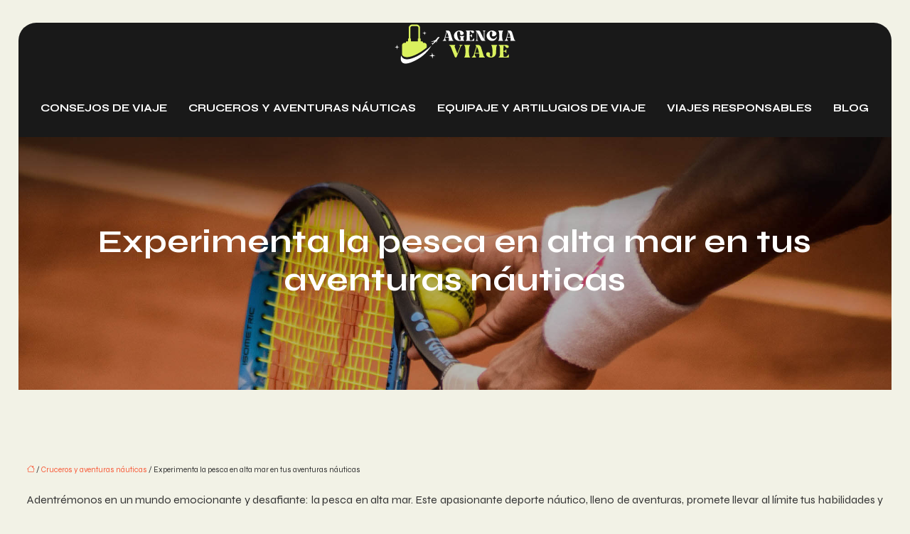

--- FILE ---
content_type: text/html; charset=UTF-8
request_url: https://www.agencia-viaje.es/experimenta-la-pesca-en-alta-mar-en-tus-aventuras-nauticas/
body_size: 10567
content:
<!DOCTYPE html>
<html lang="es">
<head>
<meta charset="UTF-8" />
<meta name="viewport" content="width=device-width">
<link rel="shortcut icon" href="/wp-content/uploads/2024/01/agencia-viaje-logo-02.svg" /><script type="application/ld+json">
{
  "@context": "https://schema.org",
  "@type": "Article",
  "mainEntityOfPage": {
    "@type": "WebPage",
    "@id": "https://www.agencia-viaje.es/experimenta-la-pesca-en-alta-mar-en-tus-aventuras-nauticas/"
  },
  "headline": "Guía de Pesca en Alta Mar: Prepárate para tu Aventura Náutica",
  "description": "Sumérgete en la aventura de la pesca en alta mar, aprende sobre equipamiento, licencias y seguridad, y explora variedad de embarcaciones disponibles.",
    "author": {
    "@type": "Person",
    "name": "netlinking_user",
    "url": "https://www.agencia-viaje.es/author/netlinking_user"
  },
  "publisher": {
    "@type": "Organization",
    "name": "agencia-viaje",
    "logo": {
      "@type": "ImageObject",
      "url": "https://www.agencia-viaje.es/wp-content/uploads/2024/01/agencia-viaje-logo-01.svg"
    }
  },
  "datePublished": "2024-01-02T00:00:00+00:00",
  "dateModified": "2024-01-02T00:00:00+00:00"
}
</script>
<meta name='robots' content='max-image-preview:large' />
	<style>img:is([sizes="auto" i], [sizes^="auto," i]) { contain-intrinsic-size: 3000px 1500px }</style>
	<title>Guía de Pesca en Alta Mar: Prepárate para tu Aventura Náutica</title><meta name="description" content="Sumérgete en la aventura de la pesca en alta mar, aprende sobre equipamiento, licencias y seguridad, y explora variedad de embarcaciones disponibles."><link rel='stylesheet' id='wp-block-library-css' href='https://www.agencia-viaje.es/wp-includes/css/dist/block-library/style.min.css?ver=c64c48b3a7c07642fd25c9a20d8b09f2' type='text/css' media='all' />
<style id='global-styles-inline-css' type='text/css'>
:root{--wp--preset--aspect-ratio--square: 1;--wp--preset--aspect-ratio--4-3: 4/3;--wp--preset--aspect-ratio--3-4: 3/4;--wp--preset--aspect-ratio--3-2: 3/2;--wp--preset--aspect-ratio--2-3: 2/3;--wp--preset--aspect-ratio--16-9: 16/9;--wp--preset--aspect-ratio--9-16: 9/16;--wp--preset--color--black: #000000;--wp--preset--color--cyan-bluish-gray: #abb8c3;--wp--preset--color--white: #ffffff;--wp--preset--color--pale-pink: #f78da7;--wp--preset--color--vivid-red: #cf2e2e;--wp--preset--color--luminous-vivid-orange: #ff6900;--wp--preset--color--luminous-vivid-amber: #fcb900;--wp--preset--color--light-green-cyan: #7bdcb5;--wp--preset--color--vivid-green-cyan: #00d084;--wp--preset--color--pale-cyan-blue: #8ed1fc;--wp--preset--color--vivid-cyan-blue: #0693e3;--wp--preset--color--vivid-purple: #9b51e0;--wp--preset--color--base: #f9f9f9;--wp--preset--color--base-2: #ffffff;--wp--preset--color--contrast: #111111;--wp--preset--color--contrast-2: #636363;--wp--preset--color--contrast-3: #A4A4A4;--wp--preset--color--accent: #cfcabe;--wp--preset--color--accent-2: #c2a990;--wp--preset--color--accent-3: #d8613c;--wp--preset--color--accent-4: #b1c5a4;--wp--preset--color--accent-5: #b5bdbc;--wp--preset--gradient--vivid-cyan-blue-to-vivid-purple: linear-gradient(135deg,rgba(6,147,227,1) 0%,rgb(155,81,224) 100%);--wp--preset--gradient--light-green-cyan-to-vivid-green-cyan: linear-gradient(135deg,rgb(122,220,180) 0%,rgb(0,208,130) 100%);--wp--preset--gradient--luminous-vivid-amber-to-luminous-vivid-orange: linear-gradient(135deg,rgba(252,185,0,1) 0%,rgba(255,105,0,1) 100%);--wp--preset--gradient--luminous-vivid-orange-to-vivid-red: linear-gradient(135deg,rgba(255,105,0,1) 0%,rgb(207,46,46) 100%);--wp--preset--gradient--very-light-gray-to-cyan-bluish-gray: linear-gradient(135deg,rgb(238,238,238) 0%,rgb(169,184,195) 100%);--wp--preset--gradient--cool-to-warm-spectrum: linear-gradient(135deg,rgb(74,234,220) 0%,rgb(151,120,209) 20%,rgb(207,42,186) 40%,rgb(238,44,130) 60%,rgb(251,105,98) 80%,rgb(254,248,76) 100%);--wp--preset--gradient--blush-light-purple: linear-gradient(135deg,rgb(255,206,236) 0%,rgb(152,150,240) 100%);--wp--preset--gradient--blush-bordeaux: linear-gradient(135deg,rgb(254,205,165) 0%,rgb(254,45,45) 50%,rgb(107,0,62) 100%);--wp--preset--gradient--luminous-dusk: linear-gradient(135deg,rgb(255,203,112) 0%,rgb(199,81,192) 50%,rgb(65,88,208) 100%);--wp--preset--gradient--pale-ocean: linear-gradient(135deg,rgb(255,245,203) 0%,rgb(182,227,212) 50%,rgb(51,167,181) 100%);--wp--preset--gradient--electric-grass: linear-gradient(135deg,rgb(202,248,128) 0%,rgb(113,206,126) 100%);--wp--preset--gradient--midnight: linear-gradient(135deg,rgb(2,3,129) 0%,rgb(40,116,252) 100%);--wp--preset--gradient--gradient-1: linear-gradient(to bottom, #cfcabe 0%, #F9F9F9 100%);--wp--preset--gradient--gradient-2: linear-gradient(to bottom, #C2A990 0%, #F9F9F9 100%);--wp--preset--gradient--gradient-3: linear-gradient(to bottom, #D8613C 0%, #F9F9F9 100%);--wp--preset--gradient--gradient-4: linear-gradient(to bottom, #B1C5A4 0%, #F9F9F9 100%);--wp--preset--gradient--gradient-5: linear-gradient(to bottom, #B5BDBC 0%, #F9F9F9 100%);--wp--preset--gradient--gradient-6: linear-gradient(to bottom, #A4A4A4 0%, #F9F9F9 100%);--wp--preset--gradient--gradient-7: linear-gradient(to bottom, #cfcabe 50%, #F9F9F9 50%);--wp--preset--gradient--gradient-8: linear-gradient(to bottom, #C2A990 50%, #F9F9F9 50%);--wp--preset--gradient--gradient-9: linear-gradient(to bottom, #D8613C 50%, #F9F9F9 50%);--wp--preset--gradient--gradient-10: linear-gradient(to bottom, #B1C5A4 50%, #F9F9F9 50%);--wp--preset--gradient--gradient-11: linear-gradient(to bottom, #B5BDBC 50%, #F9F9F9 50%);--wp--preset--gradient--gradient-12: linear-gradient(to bottom, #A4A4A4 50%, #F9F9F9 50%);--wp--preset--font-size--small: 13px;--wp--preset--font-size--medium: 20px;--wp--preset--font-size--large: 36px;--wp--preset--font-size--x-large: 42px;--wp--preset--spacing--20: min(1.5rem, 2vw);--wp--preset--spacing--30: min(2.5rem, 3vw);--wp--preset--spacing--40: min(4rem, 5vw);--wp--preset--spacing--50: min(6.5rem, 8vw);--wp--preset--spacing--60: min(10.5rem, 13vw);--wp--preset--spacing--70: 3.38rem;--wp--preset--spacing--80: 5.06rem;--wp--preset--spacing--10: 1rem;--wp--preset--shadow--natural: 6px 6px 9px rgba(0, 0, 0, 0.2);--wp--preset--shadow--deep: 12px 12px 50px rgba(0, 0, 0, 0.4);--wp--preset--shadow--sharp: 6px 6px 0px rgba(0, 0, 0, 0.2);--wp--preset--shadow--outlined: 6px 6px 0px -3px rgba(255, 255, 255, 1), 6px 6px rgba(0, 0, 0, 1);--wp--preset--shadow--crisp: 6px 6px 0px rgba(0, 0, 0, 1);}:root { --wp--style--global--content-size: 1320px;--wp--style--global--wide-size: 1920px; }:where(body) { margin: 0; }.wp-site-blocks { padding-top: var(--wp--style--root--padding-top); padding-bottom: var(--wp--style--root--padding-bottom); }.has-global-padding { padding-right: var(--wp--style--root--padding-right); padding-left: var(--wp--style--root--padding-left); }.has-global-padding > .alignfull { margin-right: calc(var(--wp--style--root--padding-right) * -1); margin-left: calc(var(--wp--style--root--padding-left) * -1); }.has-global-padding :where(:not(.alignfull.is-layout-flow) > .has-global-padding:not(.wp-block-block, .alignfull)) { padding-right: 0; padding-left: 0; }.has-global-padding :where(:not(.alignfull.is-layout-flow) > .has-global-padding:not(.wp-block-block, .alignfull)) > .alignfull { margin-left: 0; margin-right: 0; }.wp-site-blocks > .alignleft { float: left; margin-right: 2em; }.wp-site-blocks > .alignright { float: right; margin-left: 2em; }.wp-site-blocks > .aligncenter { justify-content: center; margin-left: auto; margin-right: auto; }:where(.wp-site-blocks) > * { margin-block-start: 1.2rem; margin-block-end: 0; }:where(.wp-site-blocks) > :first-child { margin-block-start: 0; }:where(.wp-site-blocks) > :last-child { margin-block-end: 0; }:root { --wp--style--block-gap: 1.2rem; }:root :where(.is-layout-flow) > :first-child{margin-block-start: 0;}:root :where(.is-layout-flow) > :last-child{margin-block-end: 0;}:root :where(.is-layout-flow) > *{margin-block-start: 1.2rem;margin-block-end: 0;}:root :where(.is-layout-constrained) > :first-child{margin-block-start: 0;}:root :where(.is-layout-constrained) > :last-child{margin-block-end: 0;}:root :where(.is-layout-constrained) > *{margin-block-start: 1.2rem;margin-block-end: 0;}:root :where(.is-layout-flex){gap: 1.2rem;}:root :where(.is-layout-grid){gap: 1.2rem;}.is-layout-flow > .alignleft{float: left;margin-inline-start: 0;margin-inline-end: 2em;}.is-layout-flow > .alignright{float: right;margin-inline-start: 2em;margin-inline-end: 0;}.is-layout-flow > .aligncenter{margin-left: auto !important;margin-right: auto !important;}.is-layout-constrained > .alignleft{float: left;margin-inline-start: 0;margin-inline-end: 2em;}.is-layout-constrained > .alignright{float: right;margin-inline-start: 2em;margin-inline-end: 0;}.is-layout-constrained > .aligncenter{margin-left: auto !important;margin-right: auto !important;}.is-layout-constrained > :where(:not(.alignleft):not(.alignright):not(.alignfull)){max-width: var(--wp--style--global--content-size);margin-left: auto !important;margin-right: auto !important;}.is-layout-constrained > .alignwide{max-width: var(--wp--style--global--wide-size);}body .is-layout-flex{display: flex;}.is-layout-flex{flex-wrap: wrap;align-items: center;}.is-layout-flex > :is(*, div){margin: 0;}body .is-layout-grid{display: grid;}.is-layout-grid > :is(*, div){margin: 0;}body{--wp--style--root--padding-top: 0px;--wp--style--root--padding-right: var(--wp--preset--spacing--50);--wp--style--root--padding-bottom: 0px;--wp--style--root--padding-left: var(--wp--preset--spacing--50);}a:where(:not(.wp-element-button)){text-decoration: underline;}:root :where(a:where(:not(.wp-element-button)):hover){text-decoration: none;}:root :where(.wp-element-button, .wp-block-button__link){background-color: var(--wp--preset--color--contrast);border-radius: .33rem;border-color: var(--wp--preset--color--contrast);border-width: 0;color: var(--wp--preset--color--base);font-family: inherit;font-size: var(--wp--preset--font-size--small);font-style: normal;font-weight: 500;line-height: inherit;padding-top: 0.6rem;padding-right: 1rem;padding-bottom: 0.6rem;padding-left: 1rem;text-decoration: none;}:root :where(.wp-element-button:hover, .wp-block-button__link:hover){background-color: var(--wp--preset--color--contrast-2);border-color: var(--wp--preset--color--contrast-2);color: var(--wp--preset--color--base);}:root :where(.wp-element-button:focus, .wp-block-button__link:focus){background-color: var(--wp--preset--color--contrast-2);border-color: var(--wp--preset--color--contrast-2);color: var(--wp--preset--color--base);outline-color: var(--wp--preset--color--contrast);outline-offset: 2px;outline-style: dotted;outline-width: 1px;}:root :where(.wp-element-button:active, .wp-block-button__link:active){background-color: var(--wp--preset--color--contrast);color: var(--wp--preset--color--base);}:root :where(.wp-element-caption, .wp-block-audio figcaption, .wp-block-embed figcaption, .wp-block-gallery figcaption, .wp-block-image figcaption, .wp-block-table figcaption, .wp-block-video figcaption){color: var(--wp--preset--color--contrast-2);font-family: var(--wp--preset--font-family--body);font-size: 0.8rem;}.has-black-color{color: var(--wp--preset--color--black) !important;}.has-cyan-bluish-gray-color{color: var(--wp--preset--color--cyan-bluish-gray) !important;}.has-white-color{color: var(--wp--preset--color--white) !important;}.has-pale-pink-color{color: var(--wp--preset--color--pale-pink) !important;}.has-vivid-red-color{color: var(--wp--preset--color--vivid-red) !important;}.has-luminous-vivid-orange-color{color: var(--wp--preset--color--luminous-vivid-orange) !important;}.has-luminous-vivid-amber-color{color: var(--wp--preset--color--luminous-vivid-amber) !important;}.has-light-green-cyan-color{color: var(--wp--preset--color--light-green-cyan) !important;}.has-vivid-green-cyan-color{color: var(--wp--preset--color--vivid-green-cyan) !important;}.has-pale-cyan-blue-color{color: var(--wp--preset--color--pale-cyan-blue) !important;}.has-vivid-cyan-blue-color{color: var(--wp--preset--color--vivid-cyan-blue) !important;}.has-vivid-purple-color{color: var(--wp--preset--color--vivid-purple) !important;}.has-base-color{color: var(--wp--preset--color--base) !important;}.has-base-2-color{color: var(--wp--preset--color--base-2) !important;}.has-contrast-color{color: var(--wp--preset--color--contrast) !important;}.has-contrast-2-color{color: var(--wp--preset--color--contrast-2) !important;}.has-contrast-3-color{color: var(--wp--preset--color--contrast-3) !important;}.has-accent-color{color: var(--wp--preset--color--accent) !important;}.has-accent-2-color{color: var(--wp--preset--color--accent-2) !important;}.has-accent-3-color{color: var(--wp--preset--color--accent-3) !important;}.has-accent-4-color{color: var(--wp--preset--color--accent-4) !important;}.has-accent-5-color{color: var(--wp--preset--color--accent-5) !important;}.has-black-background-color{background-color: var(--wp--preset--color--black) !important;}.has-cyan-bluish-gray-background-color{background-color: var(--wp--preset--color--cyan-bluish-gray) !important;}.has-white-background-color{background-color: var(--wp--preset--color--white) !important;}.has-pale-pink-background-color{background-color: var(--wp--preset--color--pale-pink) !important;}.has-vivid-red-background-color{background-color: var(--wp--preset--color--vivid-red) !important;}.has-luminous-vivid-orange-background-color{background-color: var(--wp--preset--color--luminous-vivid-orange) !important;}.has-luminous-vivid-amber-background-color{background-color: var(--wp--preset--color--luminous-vivid-amber) !important;}.has-light-green-cyan-background-color{background-color: var(--wp--preset--color--light-green-cyan) !important;}.has-vivid-green-cyan-background-color{background-color: var(--wp--preset--color--vivid-green-cyan) !important;}.has-pale-cyan-blue-background-color{background-color: var(--wp--preset--color--pale-cyan-blue) !important;}.has-vivid-cyan-blue-background-color{background-color: var(--wp--preset--color--vivid-cyan-blue) !important;}.has-vivid-purple-background-color{background-color: var(--wp--preset--color--vivid-purple) !important;}.has-base-background-color{background-color: var(--wp--preset--color--base) !important;}.has-base-2-background-color{background-color: var(--wp--preset--color--base-2) !important;}.has-contrast-background-color{background-color: var(--wp--preset--color--contrast) !important;}.has-contrast-2-background-color{background-color: var(--wp--preset--color--contrast-2) !important;}.has-contrast-3-background-color{background-color: var(--wp--preset--color--contrast-3) !important;}.has-accent-background-color{background-color: var(--wp--preset--color--accent) !important;}.has-accent-2-background-color{background-color: var(--wp--preset--color--accent-2) !important;}.has-accent-3-background-color{background-color: var(--wp--preset--color--accent-3) !important;}.has-accent-4-background-color{background-color: var(--wp--preset--color--accent-4) !important;}.has-accent-5-background-color{background-color: var(--wp--preset--color--accent-5) !important;}.has-black-border-color{border-color: var(--wp--preset--color--black) !important;}.has-cyan-bluish-gray-border-color{border-color: var(--wp--preset--color--cyan-bluish-gray) !important;}.has-white-border-color{border-color: var(--wp--preset--color--white) !important;}.has-pale-pink-border-color{border-color: var(--wp--preset--color--pale-pink) !important;}.has-vivid-red-border-color{border-color: var(--wp--preset--color--vivid-red) !important;}.has-luminous-vivid-orange-border-color{border-color: var(--wp--preset--color--luminous-vivid-orange) !important;}.has-luminous-vivid-amber-border-color{border-color: var(--wp--preset--color--luminous-vivid-amber) !important;}.has-light-green-cyan-border-color{border-color: var(--wp--preset--color--light-green-cyan) !important;}.has-vivid-green-cyan-border-color{border-color: var(--wp--preset--color--vivid-green-cyan) !important;}.has-pale-cyan-blue-border-color{border-color: var(--wp--preset--color--pale-cyan-blue) !important;}.has-vivid-cyan-blue-border-color{border-color: var(--wp--preset--color--vivid-cyan-blue) !important;}.has-vivid-purple-border-color{border-color: var(--wp--preset--color--vivid-purple) !important;}.has-base-border-color{border-color: var(--wp--preset--color--base) !important;}.has-base-2-border-color{border-color: var(--wp--preset--color--base-2) !important;}.has-contrast-border-color{border-color: var(--wp--preset--color--contrast) !important;}.has-contrast-2-border-color{border-color: var(--wp--preset--color--contrast-2) !important;}.has-contrast-3-border-color{border-color: var(--wp--preset--color--contrast-3) !important;}.has-accent-border-color{border-color: var(--wp--preset--color--accent) !important;}.has-accent-2-border-color{border-color: var(--wp--preset--color--accent-2) !important;}.has-accent-3-border-color{border-color: var(--wp--preset--color--accent-3) !important;}.has-accent-4-border-color{border-color: var(--wp--preset--color--accent-4) !important;}.has-accent-5-border-color{border-color: var(--wp--preset--color--accent-5) !important;}.has-vivid-cyan-blue-to-vivid-purple-gradient-background{background: var(--wp--preset--gradient--vivid-cyan-blue-to-vivid-purple) !important;}.has-light-green-cyan-to-vivid-green-cyan-gradient-background{background: var(--wp--preset--gradient--light-green-cyan-to-vivid-green-cyan) !important;}.has-luminous-vivid-amber-to-luminous-vivid-orange-gradient-background{background: var(--wp--preset--gradient--luminous-vivid-amber-to-luminous-vivid-orange) !important;}.has-luminous-vivid-orange-to-vivid-red-gradient-background{background: var(--wp--preset--gradient--luminous-vivid-orange-to-vivid-red) !important;}.has-very-light-gray-to-cyan-bluish-gray-gradient-background{background: var(--wp--preset--gradient--very-light-gray-to-cyan-bluish-gray) !important;}.has-cool-to-warm-spectrum-gradient-background{background: var(--wp--preset--gradient--cool-to-warm-spectrum) !important;}.has-blush-light-purple-gradient-background{background: var(--wp--preset--gradient--blush-light-purple) !important;}.has-blush-bordeaux-gradient-background{background: var(--wp--preset--gradient--blush-bordeaux) !important;}.has-luminous-dusk-gradient-background{background: var(--wp--preset--gradient--luminous-dusk) !important;}.has-pale-ocean-gradient-background{background: var(--wp--preset--gradient--pale-ocean) !important;}.has-electric-grass-gradient-background{background: var(--wp--preset--gradient--electric-grass) !important;}.has-midnight-gradient-background{background: var(--wp--preset--gradient--midnight) !important;}.has-gradient-1-gradient-background{background: var(--wp--preset--gradient--gradient-1) !important;}.has-gradient-2-gradient-background{background: var(--wp--preset--gradient--gradient-2) !important;}.has-gradient-3-gradient-background{background: var(--wp--preset--gradient--gradient-3) !important;}.has-gradient-4-gradient-background{background: var(--wp--preset--gradient--gradient-4) !important;}.has-gradient-5-gradient-background{background: var(--wp--preset--gradient--gradient-5) !important;}.has-gradient-6-gradient-background{background: var(--wp--preset--gradient--gradient-6) !important;}.has-gradient-7-gradient-background{background: var(--wp--preset--gradient--gradient-7) !important;}.has-gradient-8-gradient-background{background: var(--wp--preset--gradient--gradient-8) !important;}.has-gradient-9-gradient-background{background: var(--wp--preset--gradient--gradient-9) !important;}.has-gradient-10-gradient-background{background: var(--wp--preset--gradient--gradient-10) !important;}.has-gradient-11-gradient-background{background: var(--wp--preset--gradient--gradient-11) !important;}.has-gradient-12-gradient-background{background: var(--wp--preset--gradient--gradient-12) !important;}.has-small-font-size{font-size: var(--wp--preset--font-size--small) !important;}.has-medium-font-size{font-size: var(--wp--preset--font-size--medium) !important;}.has-large-font-size{font-size: var(--wp--preset--font-size--large) !important;}.has-x-large-font-size{font-size: var(--wp--preset--font-size--x-large) !important;}
:root :where(.wp-block-pullquote){border-radius: var(--wp--preset--spacing--20);font-family: var(--wp--preset--font-family--heading);font-size: var(--wp--preset--font-size--x-large);font-style: italic;font-weight: 400;letter-spacing: 0em;line-height: 1.5;padding-top: var(--wp--preset--spacing--40);padding-bottom: var(--wp--preset--spacing--40);}
:root :where(.wp-block-pullquote cite){font-family: var(--wp--preset--font-family--body);font-size: var(--wp--preset--font-size--medium);font-style: normal;}
:root :where(.wp-block-avatar img){border-radius: 90px;}
:root :where(.wp-block-buttons-is-layout-flow) > :first-child{margin-block-start: 0;}:root :where(.wp-block-buttons-is-layout-flow) > :last-child{margin-block-end: 0;}:root :where(.wp-block-buttons-is-layout-flow) > *{margin-block-start: 0.7rem;margin-block-end: 0;}:root :where(.wp-block-buttons-is-layout-constrained) > :first-child{margin-block-start: 0;}:root :where(.wp-block-buttons-is-layout-constrained) > :last-child{margin-block-end: 0;}:root :where(.wp-block-buttons-is-layout-constrained) > *{margin-block-start: 0.7rem;margin-block-end: 0;}:root :where(.wp-block-buttons-is-layout-flex){gap: 0.7rem;}:root :where(.wp-block-buttons-is-layout-grid){gap: 0.7rem;}
:root :where(.wp-block-calendar table, .wp-block-calendar th){color: var(--wp--preset--color--contrast);}:root :where(.wp-block-calendar.wp-block-calendar table:where(:not(.has-text-color)) th){background-color:var(--wp--preset--color--contrast-2);color:var(--wp--preset--color--base);border-color:var(--wp--preset--color--contrast-2)}:root :where(.wp-block-calendar table:where(:not(.has-text-color)) td){border-color:var(--wp--preset--color--contrast-2)}
:root :where(.wp-block-categories){padding-right: 0px;padding-left: 0px;}:root :where(.wp-block-categories){list-style-type:none;}:root :where(.wp-block-categories li){margin-bottom: 0.5rem;}
:root :where(.wp-block-code){background-color: var(--wp--preset--color--base-2);border-radius: var(--wp--preset--spacing--20);border-color: var(--wp--preset--color--contrast);color: var(--wp--preset--color--contrast-2);font-size: var(--wp--preset--font-size--medium);font-style: normal;font-weight: 400;line-height: 1.6;padding-top: calc(var(--wp--preset--spacing--30) + 0.75rem);padding-right: calc(var(--wp--preset--spacing--30) + 0.75rem);padding-bottom: calc(var(--wp--preset--spacing--30) + 0.75rem);padding-left: calc(var(--wp--preset--spacing--30) + 0.75rem);}
:root :where(.wp-block-comment-author-name){color: var(--wp--preset--color--contrast);font-size: var(--wp--preset--font-size--small);font-style: normal;font-weight: 600;}
:root :where(.wp-block-comment-author-name a:where(:not(.wp-element-button))){text-decoration: none;}
:root :where(.wp-block-comment-author-name a:where(:not(.wp-element-button)):hover){text-decoration: none;}
:root :where(.wp-block-comment-content){font-size: var(--wp--preset--font-size--small);margin-top: var(--wp--preset--spacing--20);margin-bottom: var(--wp--preset--spacing--20);}
:root :where(.wp-block-comment-date){color: var(--wp--preset--color--contrast-2);font-size: var(--wp--preset--font-size--small);margin-top: 0px;margin-bottom: 0px;}
:root :where(.wp-block-comment-date a:where(:not(.wp-element-button))){color: var(--wp--preset--color--contrast-2);text-decoration: none;}
:root :where(.wp-block-comment-date a:where(:not(.wp-element-button)):hover){text-decoration: none;}
:root :where(.wp-block-comment-edit-link){font-size: var(--wp--preset--font-size--small);}
:root :where(.wp-block-comment-edit-link a:where(:not(.wp-element-button))){color: var(--wp--preset--color--contrast-2);text-decoration: none;}
:root :where(.wp-block-comment-edit-link a:where(:not(.wp-element-button)):hover){text-decoration: none;}
:root :where(.wp-block-comment-reply-link){font-size: var(--wp--preset--font-size--small);}
:root :where(.wp-block-comment-reply-link a:where(:not(.wp-element-button))){color: var(--wp--preset--color--contrast-2);text-decoration: none;}
:root :where(.wp-block-comment-reply-link a:where(:not(.wp-element-button)):hover){text-decoration: none;}
:root :where(.wp-block-post-comments-form textarea, .wp-block-post-comments-form input){border-radius:.33rem}
:root :where(.wp-block-comments-pagination){font-size: var(--wp--preset--font-size--small);}
:root :where(.wp-block-comments-pagination-next){font-size: var(--wp--preset--font-size--small);}
:root :where(.wp-block-comments-pagination-numbers){font-size: var(--wp--preset--font-size--small);}
:root :where(.wp-block-comments-pagination-previous){font-size: var(--wp--preset--font-size--small);}
:root :where(.wp-block-footnotes){font-size: var(--wp--preset--font-size--small);}
:root :where(.wp-block-gallery){margin-bottom: var(--wp--preset--spacing--50);}
:root :where(.wp-block-list){padding-left: var(--wp--preset--spacing--10);}
:root :where(.wp-block-loginout input){border-radius:.33rem;padding:calc(0.667em + 2px);border:1px solid #949494;}
:root :where(.wp-block-navigation){font-weight: 500;}
:root :where(.wp-block-navigation a:where(:not(.wp-element-button))){text-decoration: none;}
:root :where(.wp-block-navigation a:where(:not(.wp-element-button)):hover){text-decoration: none;}
:root :where(.wp-block-post-author){font-size: var(--wp--preset--font-size--small);}
:root :where(.wp-block-post-author-name){font-size: var(--wp--preset--font-size--small);}
:root :where(.wp-block-post-author-name a:where(:not(.wp-element-button))){text-decoration: none;}
:root :where(.wp-block-post-author-name a:where(:not(.wp-element-button)):hover){text-decoration: none;}
:root :where(.wp-block-post-date){color: var(--wp--preset--color--contrast-2);font-size: var(--wp--preset--font-size--small);}
:root :where(.wp-block-post-date a:where(:not(.wp-element-button))){color: var(--wp--preset--color--contrast-2);text-decoration: none;}
:root :where(.wp-block-post-date a:where(:not(.wp-element-button)):hover){text-decoration: none;}
:root :where(.wp-block-post-excerpt){line-height: 1.6;}
:root :where(.wp-block-post-featured-image img, .wp-block-post-featured-image .block-editor-media-placeholder, .wp-block-post-featured-image .wp-block-post-featured-image__overlay){border-radius: var(--wp--preset--spacing--20);}
:root :where(.wp-block-post-terms){font-size: var(--wp--preset--font-size--small);}:root :where(.wp-block-post-terms .wp-block-post-terms__prefix){color: var(--wp--preset--color--contrast-2);}
:root :where(.wp-block-post-terms a:where(:not(.wp-element-button))){text-decoration: none;}
:root :where(.wp-block-post-terms a:where(:not(.wp-element-button)):hover){text-decoration: none;}
:root :where(.wp-block-post-title a:where(:not(.wp-element-button))){text-decoration: none;}
:root :where(.wp-block-post-title a:where(:not(.wp-element-button)):hover){text-decoration: none;}
:root :where(.wp-block-query-title span){font-style: italic;}
:root :where(.wp-block-query-no-results){padding-top: var(--wp--preset--spacing--30);}
:root :where(.wp-block-quote){background-color: var(--wp--preset--color--base-2);border-radius: var(--wp--preset--spacing--20);font-family: var(--wp--preset--font-family--heading);font-size: var(--wp--preset--font-size--large);font-style: italic;line-height: 1.3;padding-top: calc(var(--wp--preset--spacing--30) + 0.75rem);padding-right: calc(var(--wp--preset--spacing--30) + 0.75rem);padding-bottom: calc(var(--wp--preset--spacing--30) + 0.75rem);padding-left: calc(var(--wp--preset--spacing--30) + 0.75rem);}:root :where(.wp-block-quote :where(p)){margin-block-start:0;margin-block-end:calc(var(--wp--preset--spacing--10) + 0.5rem);}:root :where(.wp-block-quote :where(:last-child)){margin-block-end:0;}:root :where(.wp-block-quote.has-text-align-right.is-style-plain, .rtl .is-style-plain.wp-block-quote:not(.has-text-align-center):not(.has-text-align-left)){border-width: 0 2px 0 0;padding-left:calc(var(--wp--preset--spacing--20) + 0.5rem);padding-right:calc(var(--wp--preset--spacing--20) + 0.5rem);}:root :where(.wp-block-quote.has-text-align-left.is-style-plain, body:not(.rtl) .is-style-plain.wp-block-quote:not(.has-text-align-center):not(.has-text-align-right)){border-width: 0 0 0 2px;padding-left:calc(var(--wp--preset--spacing--20) + 0.5rem);padding-right:calc(var(--wp--preset--spacing--20) + 0.5rem)}
:root :where(.wp-block-quote cite){font-family: var(--wp--preset--font-family--body);font-size: var(--wp--preset--font-size--small);font-style: normal;}
:root :where(.wp-block-search .wp-block-search__label, .wp-block-search .wp-block-search__input, .wp-block-search .wp-block-search__button){font-size: var(--wp--preset--font-size--small);}:root :where(.wp-block-search .wp-block-search__input){border-radius:.33rem}
:root :where(.wp-block-search .wp-element-button,.wp-block-search  .wp-block-button__link){border-radius: .33rem;}
:root :where(.wp-block-separator){border-color: currentColor;border-width: 0 0 1px 0;border-style: solid;color: var(--wp--preset--color--contrast);}:root :where(.wp-block-separator){}:root :where(.wp-block-separator:not(.is-style-wide):not(.is-style-dots):not(.alignwide):not(.alignfull)){width: var(--wp--preset--spacing--60)}
:root :where(.wp-block-site-tagline){color: var(--wp--preset--color--contrast-2);font-size: var(--wp--preset--font-size--small);}
:root :where(.wp-block-site-title){font-family: var(--wp--preset--font-family--body);font-size: 1.2rem;font-style: normal;font-weight: 600;}
:root :where(.wp-block-site-title a:where(:not(.wp-element-button))){text-decoration: none;}
:root :where(.wp-block-site-title a:where(:not(.wp-element-button)):hover){text-decoration: none;}
</style>
<link rel='stylesheet' id='default-css' href='https://www.agencia-viaje.es/wp-content/themes/factory-templates-4/style.css?ver=c64c48b3a7c07642fd25c9a20d8b09f2' type='text/css' media='all' />
<link rel='stylesheet' id='bootstrap5-css' href='https://www.agencia-viaje.es/wp-content/themes/factory-templates-4/css/bootstrap.min.css?ver=c64c48b3a7c07642fd25c9a20d8b09f2' type='text/css' media='all' />
<link rel='stylesheet' id='bootstrap-icon-css' href='https://www.agencia-viaje.es/wp-content/themes/factory-templates-4/css/bootstrap-icons.css?ver=c64c48b3a7c07642fd25c9a20d8b09f2' type='text/css' media='all' />
<link rel='stylesheet' id='global-css' href='https://www.agencia-viaje.es/wp-content/themes/factory-templates-4/css/global.css?ver=c64c48b3a7c07642fd25c9a20d8b09f2' type='text/css' media='all' />
<link rel='stylesheet' id='custom-post-css' href='https://www.agencia-viaje.es/wp-content/themes/factory-templates-4/css/custom-post.css?ver=c64c48b3a7c07642fd25c9a20d8b09f2' type='text/css' media='all' />
<script type="text/javascript" src="https://code.jquery.com/jquery-3.2.1.min.js?ver=c64c48b3a7c07642fd25c9a20d8b09f2" id="jquery3.2.1-js"></script>
<script type="text/javascript" src="https://www.agencia-viaje.es/wp-content/themes/factory-templates-4/js/fn.js?ver=c64c48b3a7c07642fd25c9a20d8b09f2" id="default_script-js"></script>
<link rel="https://api.w.org/" href="https://www.agencia-viaje.es/wp-json/" /><link rel="alternate" title="JSON" type="application/json" href="https://www.agencia-viaje.es/wp-json/wp/v2/posts/174" /><link rel="EditURI" type="application/rsd+xml" title="RSD" href="https://www.agencia-viaje.es/xmlrpc.php?rsd" />
<link rel="canonical" href="https://www.agencia-viaje.es/experimenta-la-pesca-en-alta-mar-en-tus-aventuras-nauticas/" />
<link rel='shortlink' href='https://www.agencia-viaje.es/?p=174' />
<link rel="alternate" title="oEmbed (JSON)" type="application/json+oembed" href="https://www.agencia-viaje.es/wp-json/oembed/1.0/embed?url=https%3A%2F%2Fwww.agencia-viaje.es%2Fexperimenta-la-pesca-en-alta-mar-en-tus-aventuras-nauticas%2F" />
<link rel="alternate" title="oEmbed (XML)" type="text/xml+oembed" href="https://www.agencia-viaje.es/wp-json/oembed/1.0/embed?url=https%3A%2F%2Fwww.agencia-viaje.es%2Fexperimenta-la-pesca-en-alta-mar-en-tus-aventuras-nauticas%2F&#038;format=xml" />
 
<meta name="google-site-verification" content="d3IknG23zgpR4M33olbkhrqqZ8lZTYFq4XH5lM_hzC4" />
<meta name="google-site-verification" content="lL9CVULjSoN7-QHnJ2scLDv5dBfPxEoLsX0ISZNfLVI" />
<link href="https://fonts.googleapis.com/css2?family=Syne:wght@400..800&display=swap" rel="stylesheet"> 
<style type="text/css">
.default_color_background,.menu-bars{background-color : #daf15e }.default_color_text,a,h1 span,h2 span,h3 span,h4 span,h5 span,h6 span{color :#daf15e }.navigation li a,.navigation li.disabled,.navigation li.active a,.owl-dots .owl-dot.active span,.owl-dots .owl-dot:hover span{background-color: #daf15e;}
.block-spc{border-color:#daf15e}
.page-content a{color : #f85c3b }.page-content a:hover{color : #e79381ed }.home .body-content a{color : #f85c3b }.home .body-content a:hover{color : #e79381ed }nav .bi-list{color:#191919}nav .navbar-toggler{background-color:#daf15e}body:not(.home) .main-navigation{background-color:#191919}.main-navigation {padding:0px;}.main-navigation.scrolled{padding:0px;}.main-navigation nav li{padding:20px 15px;}.main-navigation.scrolled{background-color:#f85c3b;}.main-navigation .logo-main{height: Auto;}.main-navigation  .logo-sticky{height: Auto;}@media(min-width:990px){nav li a{padding:0px!important}}.main-navigation .sub-menu{background-color: #f85c3b;}nav li a{font-size:15px;}nav li a{line-height:25px;}nav li a{color:#fff!important;}nav li:hover > a,.current-menu-item > a{color:#daf15e!important;}.main-navigation .sub-menu{padding:0px}.main-navigation ul ul li{padding:10px}.archive h1{color:#fff!important;}.archive h1{text-align:center!important;} .archive h1{font-size:45px}  .archive h2{font-size:25px} .archive h2 a{color:#191919!important;}.archive .readmore{background-color:#daf15e;}.archive .readmore{color:#191919;}.archive .readmore:hover{background-color:#f85c3b;}.archive .readmore:hover{color:#fff;}.archive .readmore{padding:8px 20px;}.archive .readmore{border-width: 0px}.single h1{color:#fff!important;}.single .the-post h2{color:#191919!important;}.single .the-post h3{color:#191919!important;}.single .the-post h4{color:#191919!important;}.single .the-post h5{color:#191919!important;}.single .the-post h6{color:#191919!important;} .single .post-content a{color:#f85c3b} .single .post-content a:hover{color:#e79381ed}.single h1{text-align:center!important;}.single h1{font-size: 45px}.single h2{font-size: 25px}.single h3{font-size: 21px}.single h4{font-size: 18px}.single h5{font-size: 16px}.single h6{font-size: 15px}footer{background-position:top }  footer a{color: #f85c3b}#back_to_top{background-color:#f85c3b;}#back_to_top i, #back_to_top svg{color:#fff;} footer{padding:80px 0 0} #back_to_top {padding:3px 5px 6px;}</style>
<style>:root {
    --color-primary: #daf15e;
    --color-primary-light: #ffff7a;
    --color-primary-dark: #98a841;
    --color-primary-hover: #c4d854;
    --color-primary-muted: #ffff96;
            --color-background: #f2f2e6;
    --color-text: #000000;
} </style>
<style id="custom-st" type="text/css">
body{font-family:Syne,sans-serif;font-size:16px;font-weight:400;line-height:26px;color:#353535;width:96%;margin:2em auto;}h1,h2,h3,h4,h,h6,.like-title,nav li a{font-weight:700;}nav li a{text-transform:uppercase;}.icon{transition:.4s;}#logo{display:block;padding-bottom:20px;}.b2-col:not(:hover) .icon{filter:brightness(0) invert(0);}.owl-item{color:#fff!important;}.accordiontext-content{font-size:30px;line-height:38px;color:#fff;}.accordiontext-title{font-size:19px;padding:20px 0;color:#fff;}.owl-dots .owl-dot.active span,.owl-dots .owl-dot:hover span{background-color:#daf15e!important;}.main-navigation .menu-item-has-children:after{top:15px!important;color:#fff;}.main-navigation.scrolled .navbar{padding:0px!important;}.main-navigation.scrolled nav li{padding:0px 15px 20px;}.main-navigation.scrolled .menu-item-has-children::after {top:-2px !important;}footer{color:#fff;border-radius:0 0 25px 25px;position:relative;z-index:1;}footer::before{content:'';position:absolute;top:-103px;background-image:url(/wp-content/uploads/2023/08/bottom_black_image_01.png);width:100%;height:105px;}body:not(.home) footer{margin-top:150px;}footer .copyright{padding:20px 0;border-top:1px solid #ffffff1c;margin-top:60px;font-size:14px;}footer .footer-widget{line-height:35px;padding-bottom:20px;font-size:20px!important;font-weight:600;border-bottom:none!important;}footer ul li:before{content:' ';display:inline-block;border-radius:50%;width:3px;height:3px;top:.8em;background-color:#f85c3b;margin-right:10px;}footer ul{list-style:none;padding-left:0px!important;}footer ul li{padding:0 0 .5em 15px;position:relative;}.widget_sidebar .sidebar-widget{color:#222;line-height:30px;padding-bottom:10px;}.widget_sidebar{margin-bottom:40px;}.to-top{z-index:1!important;box-shadow:none!important;}body:not(.home) .main-navigation:not(.scrolled) {border-radius:25px 25px 0 0;}@media (max-width:996px){.main-navigation{background-color:#191919!important;}.main-navigation:not(.scrolled) {border-radius:25px 25px 0 0;}.main-navigation nav li{padding:0px;}h1{font-size:35px!important;}.home h2{font-size:26px!important;}.accordiontext-content{font-size:16px!important;}.b1{min-height:100%!important;border-top-left-radius:0px!important;border-top-right-radius:0px!important;}footer .col-md-12{padding:0 30px!important;}#logo img{width:70%!important;height:70%!important;}}</style>
</head> 

<body class="wp-singular post-template-default single single-post postid-174 single-format-standard wp-theme-factory-templates-4 catid-3" style="background-color: #f2f2e6;">

<div class="main-navigation   container-fluid is_sticky none-mobile">

  

<div class="logo-center">
<a id="logo" href="https://www.agencia-viaje.es">
<img class="logo-main" src="/wp-content/uploads/2024/01/agencia-viaje-logo-01.svg"  width="auto"   height="Auto"   alt="logo">
<img class="logo-sticky" src="/wp-content/uploads/2024/01/agencia-viaje-logo-01.svg" width="auto" height="Auto" alt="logo"></a>
</div>
<nav class="navbar navbar-expand-lg container-xxl">
<button class="navbar-toggler" type="button" data-bs-toggle="collapse" data-bs-target="#navbarSupportedContent" aria-controls="navbarSupportedContent" aria-expanded="false" aria-label="Toggle navigation">
      <span class="navbar-toggler-icon"><i class="bi bi-list"></i></span>
</button>
<div class="collapse navbar-collapse" id="navbarSupportedContent">
<ul id="main-menu" class="classic-menu navbar-nav mx-auto mb-2 mb-lg-0"><li id="menu-item-214" class="menu-item menu-item-type-taxonomy menu-item-object-category"><a href="https://www.agencia-viaje.es/consejos-de-viaje/">Consejos de viaje</a></li>
<li id="menu-item-215" class="menu-item menu-item-type-taxonomy menu-item-object-category current-post-ancestor current-menu-parent current-post-parent"><a href="https://www.agencia-viaje.es/cruceros-y-aventuras-nauticas/">Cruceros y aventuras náuticas</a></li>
<li id="menu-item-216" class="menu-item menu-item-type-taxonomy menu-item-object-category"><a href="https://www.agencia-viaje.es/equipaje-y-artilugios-de-viaje/">Equipaje y artilugios de viaje</a></li>
<li id="menu-item-217" class="menu-item menu-item-type-taxonomy menu-item-object-category"><a href="https://www.agencia-viaje.es/viajes-responsables/">Viajes responsables</a></li>
<li id="menu-item-213" class="menu-item menu-item-type-taxonomy menu-item-object-category"><a href="https://www.agencia-viaje.es/blog/">Blog</a></li>
</ul></div>
</nav>
</div><!--menu-->
<div style="" class="body-content     ">
  

<div class="container-fluid subheader" style="background-position:top;background-image:url(/wp-content/uploads/2023/08/featured_image_blog.jpg);background-color:;">
<div id="mask" style=""></div>	
<div class="container-xxl"><h1 class="title">Experimenta la pesca en alta mar en tus aventuras náuticas</h1></div></div>



<div class="post-content container-xxl"> 


<div class="row">
<div class="col-xxl-12 col-md-12">	



<div class="all-post-content">

<div style="font-size: 11px" class="breadcrumb"><a href="/"><i class="bi bi-house"></i></a>&nbsp;/&nbsp;<a href="https://www.agencia-viaje.es/cruceros-y-aventuras-nauticas/">Cruceros y aventuras náuticas</a>&nbsp;/&nbsp;Experimenta la pesca en alta mar en tus aventuras náuticas</div>
<div class="the-post">






<p>Adentrémonos en un mundo emocionante y desafiante: la pesca en alta mar. Este apasionante deporte náutico, lleno de aventuras, promete llevar al límite tus habilidades y paciencia, y ofrecerte una experiencia única e inolvidable. Con la brisa salada en el rostro y el inmenso océano a tus pies, este viaje pondrá a prueba tu valentía y determinación. Pero no se trata solo de la pesca, la vida marítima y los deportes acuáticos ofrecen un abanico de posibilidades que se extienden más allá de la simple captura de peces. Antes de sumergirte en esta aventura, tendrás que preparar tu licencia náutica y el equipamiento necesario. Además, nunca debemos olvidar la seguridad, un aspecto fundamental en estas expediciones. Por último, te presentaremos una variedad de embarcaciones diseñadas para hacer de tu experiencia de pesca en alta mar una verdadera aventura.</p>
<h2>Sumérgete en la emocionante aventura de la pesca en alta mar</h2>
<p>Descubrir el encanto de la pesca en alta mar es una aventura náutica inigualable. Plena de emociones y desafíos, esta práctica marítima no solo proporciona un entretenimiento único, sino que también permite una conexión directa con la majestuosidad del océano.</p>
<h3>Embárcate en la ruta azul: el encanto de la pesca en alta mar</h3>
<p>Para aquellos que buscan nuevas experiencias, la pesca en alta mar ofrece una mezcla perfecta de desafío y serenidad. </p>
<h3>Deportes acuáticos y vida marítima: más allá de la pesca</h3>
<p>La pesca en alta mar no se trata solo de atrapar peces. Es una oportunidad para sumergirse en el vibrante mundo marítimo, aprender sobre las diferentes especies de peces y su comportamiento y valor. Un mapa interactivo puede ser de gran ayuda para encontrar los mejores lugares para la pesca en alta mar, proporcionando información detallada sobre cada sitio. Para garantizar una experiencia segura y gratificante, una lista de verificación detallada que cubre todos los aspectos de la seguridad es imprescindible. Así, cada aventura en el océano se convierte en un emocionante viaje de descubrimiento y aprendizaje.</p>
<h2>Preparación para tu aventura náutica: Licencia y equipamiento necesario</h2>
<p>Antes de embarcarse en la emocionante travesía de la pesca en alta mar, es esencial estar debidamente preparado. Dicha preparación incluye la obtención de una licencia de navegación y la adquisición del equipamiento necesario para garantizar un viaje seguro y exitoso.</p>
<h3>Obteniendo tu Licencia Náutica</h3>
<p>La licencia náutica es un documento indispensable para llevar a cabo esta aventura. Sin este permiso, la actividad sería considerada ilegal. Para obtenerla, es preciso cumplir con ciertos requisitos y seguir un proceso específico que puede variar dependiendo de la región o país. Sin embargo, generalmente se requieren cursos de formación y exámenes prácticos y teóricos. Este proceso puede ser complicado y consumir bastante tiempo, pero existen tutoriales en video que pueden ayudar a simplificarlo y hacerlo más comprensible.</p>
<h3>Equipamiento Esencial para Aventuras Náuticas</h3>
<p>Además de la licencia, es fundamental contar con un equipamiento adecuado. Los accesorios náuticos necesarios van desde chalecos salvavidas, botiquines de primeros auxilios, hasta equipos de pesca especializados. La elección del equipo puede influir significativamente en la seguridad y éxito del viaje. Por lo tanto, es vital investigar y seleccionar cuidadosamente los accesorios que se adaptan mejor a las necesidades individuales.</p>
<h3>Precauciones y Seguridad en tu Aventura Náutica</h3>
<p>Finalmente, la seguridad es un aspecto que no debe ser pasado por alto durante este <a target="_blank" rel="" href="https://www.agencia-viaje.es/descubre-la-emocion-en-un-viaje-de-pesca-inolvidable/">inolvidable viaje de pesca</a>. Seguir las reglas de seguridad, utilizar el equipo de protección adecuado y mantener una actitud consciente y responsable pueden hacer la diferencia entre una experiencia agradable y un incidente peligroso. Por ello, se aconseja participar en webinarios gratuitos sobre la preparación y planificación de aventuras náuticas, que pueden proporcionar valiosa información y consejos.</p>
<h2>Explora la amplia variedad de embarcaciones disponibles para la pesca en alta mar</h2>
<p>La pesca en alta mar, conocida por su emoción y recompensas, requiere el equipo correcto para garantizar una experiencia segura y productiva. Entre los equipos necesarios, las embarcaciones juegan un papel esencial. Hay una variedad amplia de barcos diseñados para este propósito, cada uno con características únicas que los hacen ideales para ciertos tipos de pesca.</p>
<p>La elección correcta del barco puede marcar la diferencia en la pesca en alta mar. Existen diferentes tipos de embarcaciones disponibles, cada una adaptada a condiciones específicas y tipos de pesca. Algunos barcos son ideales para aguas tranquilas, mientras que otros están diseñados para resistir oleajes agitados y fuertes vientos. Los catamaranes, conocidos por su estabilidad, son ideales para largas jornadas de pesca. Los botes de consola central, por otro lado, son valorados por su versatilidad y capacidad para manejar tanto aguas costeras como mar adentro.</p>
<p>Además de la elección del barco, el mantenimiento es una parte integral de garantizar la seguridad y eficiencia en la pesca en alta mar. Un buen mantenimiento no solo prolonga la vida útil del barco, sino que también mejora su rendimiento y seguridad. Los elementos esenciales del mantenimiento del barco incluyen la limpieza regular, la inspección y reparación de componentes importantes, y la actualización de los equipos de navegación y pesca.</p>

</div>





<div class="row nav-post-cat"><div class="col-6"><a href="https://www.agencia-viaje.es/los-beneficios-ocultos-de-las-actividades-acuaticas-en-tu-viaje/"><i class="bi bi-arrow-left"></i>Los beneficios ocultos de las actividades acuáticas en tu viaje</a></div><div class="col-6"><a href="https://www.agencia-viaje.es/como-disfrutar-al-maximo-de-tus-vacaciones-en-barco/"><i class="bi bi-arrow-left"></i>Cómo disfrutar al máximo de tus vacaciones en barco</a></div></div>

</div>

</div>	

</div>








</div>

</div><!--body-content-->

<footer class="container-fluid" style="background-color:rgb(18,18,18); ">
<div class="container-xxl">	
<div class="widgets">
<div class="row">
<div class="col-xxl-3 col-md-12">
<div class="widget_footer">
<figure class="wp-block-image size-full"><img decoding="async" src="https://www.agencia-viaje.es/wp-content/uploads/2024/01/agencia-viaje-logo-01.svg" alt="agencia viaje" class="wp-image-249"/></figure>
</div></div>
<div class="col-xxl-3 col-md-12">
<div class="widget_text widget_footer"><div class="footer-widget">Salir de viaje</div><div class="textwidget custom-html-widget"><ul class="footer-classic-list">
<li>Escapadas románticas</li>
<li>Viajes en familia</li>
<li>Vacaciones con todo incluido</li>
<li>Viajes en solitario</li>
<li>Escapadas de fin de semana</li>
</ul></div></div></div>
<div class="col-xxl-3 col-md-12">
<div class="widget_text widget_footer"><div class="footer-widget">Tristique ligula justo</div><div class="textwidget custom-html-widget"><ul class="footer-classic-list">
<li>Viajes insólitos</li>
<li>Viajes gastronómicos</li>
<li>Turismo de bienestar</li>
<li>Viajes ecorresponsables</li>
<li>Viajes lentos</li>
</ul></div></div></div>
<div class="col-xxl-3 col-md-12">
<div class="widget_text widget_footer"><div class="footer-widget">Destinos turísticos</div><div class="textwidget custom-html-widget"><ul class="footer-classic-list">
<li>Playas paradisíacas</li>
<li>Ciudades históricas</li>
<li>Paisajes impresionantes</li>
<li>Escapadas por Europa</li>
<li>Lugares imprescindibles</li>
</ul></div></div></div>
</div>
</div></div>
<div class="copyright container-fluid">
Descubra destinos exóticos y culturas fascinantes.
	
</div></footer>

<div class="to-top cirle" id="inactive"><a id='back_to_top'><svg xmlns="http://www.w3.org/2000/svg" width="16" height="16" fill="currentColor" class="bi bi-arrow-up-short" viewBox="0 0 16 16">
  <path fill-rule="evenodd" d="M8 12a.5.5 0 0 0 .5-.5V5.707l2.146 2.147a.5.5 0 0 0 .708-.708l-3-3a.5.5 0 0 0-.708 0l-3 3a.5.5 0 1 0 .708.708L7.5 5.707V11.5a.5.5 0 0 0 .5.5z"/>
</svg></a></div>
<script type="text/javascript">
	let calcScrollValue = () => {
	let scrollProgress = document.getElementById("progress");
	let progressValue = document.getElementById("back_to_top");
	let pos = document.documentElement.scrollTop;
	let calcHeight = document.documentElement.scrollHeight - document.documentElement.clientHeight;
	let scrollValue = Math.round((pos * 100) / calcHeight);
	if (pos > 500) {
	progressValue.style.display = "grid";
	} else {
	progressValue.style.display = "none";
	}
	scrollProgress.addEventListener("click", () => {
	document.documentElement.scrollTop = 0;
	});
	scrollProgress.style.background = `conic-gradient( ${scrollValue}%, #fff ${scrollValue}%)`;
	};
	window.onscroll = calcScrollValue;
	window.onload = calcScrollValue;
</script>






<script type="speculationrules">
{"prefetch":[{"source":"document","where":{"and":[{"href_matches":"\/*"},{"not":{"href_matches":["\/wp-*.php","\/wp-admin\/*","\/wp-content\/uploads\/*","\/wp-content\/*","\/wp-content\/plugins\/*","\/wp-content\/themes\/factory-templates-4\/*","\/*\\?(.+)"]}},{"not":{"selector_matches":"a[rel~=\"nofollow\"]"}},{"not":{"selector_matches":".no-prefetch, .no-prefetch a"}}]},"eagerness":"conservative"}]}
</script>
<script type="text/javascript" src="https://www.agencia-viaje.es/wp-content/themes/factory-templates-4/js/bootstrap.bundle.min.js" id="bootstrap5-js"></script>

<script type="text/javascript">
$(document).ready(function() {
$( ".the-post img" ).on( "click", function() {
var url_img = $(this).attr('src');
$('.img-fullscreen').html("<div><img src='"+url_img+"'></div>");
$('.img-fullscreen').fadeIn();
});
$('.img-fullscreen').on( "click", function() {
$(this).empty();
$('.img-fullscreen').hide();
});
//$('.block2.st3:first-child').removeClass("col-2");
//$('.block2.st3:first-child').addClass("col-6 fheight");
});
</script>










<div class="img-fullscreen"></div>

</body>
</html>

--- FILE ---
content_type: text/css
request_url: https://www.agencia-viaje.es/wp-content/themes/factory-templates-4/style.css?ver=c64c48b3a7c07642fd25c9a20d8b09f2
body_size: 39
content:
/*
Theme Name: MediaLab v4
Theme URI: Factory Templates 4.
Description: Thème personalisé factory v4 avec Gutenberg, Bootstrap v5.
Version: 4.6.9
Author: MediaLab Factory
Author URI: 
Details URI: 
*/
/* Ne rien écrire ici */


--- FILE ---
content_type: image/svg+xml
request_url: https://www.agencia-viaje.es/wp-content/uploads/2024/01/agencia-viaje-logo-01.svg
body_size: 3444
content:
<?xml version="1.0" encoding="utf-8"?>
<!-- Generator: Adobe Illustrator 16.0.0, SVG Export Plug-In . SVG Version: 6.00 Build 0)  -->
<!DOCTYPE svg PUBLIC "-//W3C//DTD SVG 1.1//EN" "http://www.w3.org/Graphics/SVG/1.1/DTD/svg11.dtd">
<svg version="1.1" id="Calque_1" xmlns="http://www.w3.org/2000/svg" xmlns:xlink="http://www.w3.org/1999/xlink" x="0px" y="0px"
	 width="174px" height="60px" viewBox="0 0 174 60" enable-background="new 0 0 174 60" xml:space="preserve">
<g>
	<g>
		<g>
			<path fill="#FFFFFF" d="M84.684,25.607h-6.372c-0.287,0-0.459-0.343-0.287-0.602c0.517-0.689,0.488-2.182,0.229-3.902h-4.993
				c-0.23,0.804-0.431,2.237,1.291,3.902c0.23,0.229,0.116,0.602-0.172,0.602h-4.333c-0.288,0-0.488-0.373-0.115-0.602
				c0.861-0.487,1.55-1.091,2.009-2.409l2.554-8.296c0.316-1.062,0.401-1.981-0.344-2.726C73.921,11.346,74.123,11,74.438,11h2.784
				c1.779,0,2.899,1.78,3.243,2.842c0.029,0.114,2.612,8.609,2.67,8.725c0.315,1.063,0.401,1.694,1.607,2.439
				C85.115,25.234,84.971,25.607,84.684,25.607z M78.111,20.298c-0.603-3.041-1.865-6.397-2.468-6.943l-2.124,6.943H78.111z"/>
			<path fill="#FFFFFF" d="M98.779,21.792v0.774c0,1.063,0.172,1.694,1.177,2.439c0.287,0.229,0.201,0.602-0.115,0.602H93.01
				c-4.275,0-7.462-3.271-7.462-7.316c0-4.019,3.473-7.291,7.72-7.291c3.76,0,6.286,2.154,5.883,4.219
				c-0.458,2.554-4.964,2.899-4.821,0.401c0.201-3.069-1.463-3.729-2.784-3.301c-3.501,1.208-0.316,13.403,2.669,12.228
				c1.521-0.604,0.718-4.362-0.259-5.108c-0.315-0.229-0.315-0.689,0.288-0.689h5.596c0.316,0,0.401,0.346,0.115,0.575
				C98.951,20.098,98.779,20.73,98.779,21.792z"/>
			<path fill="#FFFFFF" d="M113.994,22.308v2.497c0,0.575-0.259,0.803-0.803,0.803h-10.705c-0.288,0-0.402-0.373-0.115-0.602
				c1.005-0.745,1.176-1.377,1.176-2.439v-8.552c0-1.032-0.171-1.695-1.176-2.439c-0.287-0.229-0.172-0.575,0.115-0.575h8.064
				c1.492,0,3.3,0.431,3.3,1.866c0,2.152-2.727,2.209-3.789,0.344c-0.688-1.232-1.234-1.376-2.153-1.406
				c-0.115,1.091-0.315,3.271-0.343,6.084h0.574c1.779,0,1.636-0.602,2.382-1.578c0.23-0.316,0.603-0.229,0.603,0.145v3.673
				c0,0.373-0.373,0.46-0.603,0.171c-0.746-1.004-0.603-1.605-2.382-1.605h-0.574c0.028,1.836,0.115,3.904,0.374,6.112h2.152
				c1.779,0,2.554-1.636,3.3-2.612C113.621,21.907,113.994,21.992,113.994,22.308z"/>
			<path fill="#FFFFFF" d="M128.406,13.325v9.931c0,1.061,0.2,1.005,1.176,1.75c0.315,0.229,0.2,0.602-0.116,0.602h-3.214
				c-1.578,0-2.468-0.63-3.157-2.009l-4.908-10.303v9.96c0,1.061,0.201,1.005,1.177,1.75c0.316,0.229,0.201,0.602-0.086,0.602
				h-2.956c-0.287,0-0.402-0.373-0.115-0.602c1.005-0.745,1.178-0.689,1.178-1.75v-9.931c0-1.062-0.172-1.006-1.178-1.75
				C115.92,11.346,116.036,11,116.323,11h3.215c1.606,0,2.468,0.604,3.156,1.982l4.908,10.302v-9.959c0-1.062-0.2-1.006-1.177-1.75
				C126.138,11.346,126.224,11,126.54,11h2.927c0.316,0,0.431,0.346,0.116,0.575C128.605,12.319,128.406,12.264,128.406,13.325z"/>
			<path fill="#FFFFFF" d="M145.859,20.154c-0.344,3.13-3.329,5.453-6.658,5.453c-4.249,0-7.721-3.271-7.721-7.316
				c0-4.019,3.472-7.291,7.721-7.291c3.76,0,7.605,3.214,5.54,6.228c-1.493,2.126-6.602,3.158-5.599-0.429
				c1.035-3.761-0.057-4.937-1.665-4.479c-1.692,0.489-2.295,3.561-1.232,6.832c1.664,5.079,7.864,4.304,8.755,0.889
				C145.17,19.294,145.945,19.554,145.859,20.154z"/>
			<path fill="#FFFFFF" d="M153.296,18.291c0,2.007,0.115,5.796,1.177,6.601c0.287,0.229,0.316,0.716-0.288,0.716h-5.797
				c-0.601,0-0.573-0.487-0.286-0.716c1.061-0.805,1.176-4.594,1.176-6.601c0-2.009-0.115-5.77-1.176-6.602
				C147.815,11.46,147.788,11,148.388,11h5.797c0.604,0,0.575,0.46,0.288,0.689C153.412,12.521,153.296,16.282,153.296,18.291z"/>
			<path fill="#FFFFFF" d="M171.61,25.607h-6.372c-0.287,0-0.459-0.343-0.287-0.602c0.516-0.689,0.489-2.182,0.23-3.902h-4.996
				c-0.228,0.804-0.43,2.237,1.293,3.902c0.229,0.229,0.115,0.602-0.173,0.602h-4.333c-0.285,0-0.487-0.373-0.114-0.602
				c0.861-0.487,1.548-1.091,2.009-2.409l2.554-8.296c0.316-1.062,0.401-1.981-0.345-2.726c-0.228-0.229-0.028-0.575,0.288-0.575
				h2.785c1.778,0,2.897,1.78,3.241,2.842c0.029,0.114,2.611,8.609,2.668,8.725c0.316,1.063,0.404,1.694,1.608,2.439
				C172.04,25.234,171.896,25.607,171.61,25.607z M165.038,20.298c-0.604-3.041-1.866-6.397-2.471-6.943l-2.123,6.943H165.038z"/>
		</g>
		<g>
			<g>
				<path fill="#DAF15E" d="M97.247,31.969c-1.567,0.906-1.741,0.836-2.264,2.125l-5.539,13.792c-0.486,1.43-2.089,1.533-2.75,0
					c-1.428-3.309-5.19-12.818-5.225-12.957c-0.522-1.253-0.801-2.054-2.368-2.96c-0.488-0.278-0.279-0.695,0.069-0.695h7.872
					c0.348,0,0.417,0.417,0.173,0.695c-0.871,0.906-0.766,1.707-0.278,2.96c0.035,0.139,2.16,5.538,3.344,8.498l3.657-9.333
					c0.522-1.289,0.244-1.219-0.592-2.125c-0.244-0.278-0.209-0.695,0.175-0.695h3.622C97.526,31.273,97.735,31.69,97.247,31.969z"
					/>
				<path fill="#DAF15E" d="M106.585,40.118c0,2.439,0.139,7.037,1.428,8.01c0.348,0.28,0.383,0.872-0.349,0.872h-7.036
					c-0.731,0-0.696-0.592-0.348-0.872c1.289-0.973,1.428-5.57,1.428-8.01c0-2.437-0.139-7-1.428-8.011
					c-0.348-0.276-0.383-0.834,0.348-0.834h7.036c0.732,0,0.697,0.558,0.349,0.834C106.724,33.118,106.585,37.682,106.585,40.118z"
					/>
				<path fill="#DAF15E" d="M128.807,49h-7.731c-0.349,0-0.558-0.418-0.349-0.73c0.627-0.837,0.592-2.648,0.278-4.738h-6.06
					c-0.279,0.976-0.522,2.718,1.567,4.738c0.278,0.277,0.139,0.73-0.209,0.73h-5.259c-0.349,0-0.592-0.453-0.139-0.73
					c1.045-0.593,1.88-1.324,2.438-2.926l3.1-10.065c0.384-1.289,0.488-2.403-0.417-3.31c-0.279-0.278-0.035-0.695,0.348-0.695
					h3.379c2.16,0,3.517,2.159,3.935,3.447c0.035,0.139,3.169,10.449,3.239,10.587c0.384,1.29,0.488,2.056,1.951,2.962
					C129.329,48.547,129.154,49,128.807,49z M120.831,42.558c-0.731-3.693-2.264-7.768-2.996-8.429l-2.578,8.429H120.831z"/>
				<path fill="#DAF15E" d="M146.083,32.107c-1.322,1.011-1.218,6.653-1.218,9.09c0,4.809-2.611,7.803-7.384,7.803
					c-3.9,0-6.651-2.055-6.651-4.842c0-4.248,6.687-2.646,5.397,0c-1.045,2.229,0.906,4.285,2.195,3.484
					c1.184-0.768,1.461-2.855,1.461-5.504c-0.035-4.108-0.661-9.125-1.67-10.031c-0.349-0.312-0.384-0.834,0.348-0.834h7.14
					C146.433,31.273,146.433,31.831,146.083,32.107z"/>
				<path fill="#DAF15E" d="M162.805,44.996v3.028c0,0.697-0.313,0.976-0.977,0.976h-12.99c-0.348,0-0.488-0.453-0.139-0.73
					c1.218-0.906,1.427-1.672,1.427-2.962V34.929c0-1.253-0.209-2.054-1.427-2.96c-0.35-0.278-0.209-0.695,0.139-0.695h9.786
					c1.813,0,4.008,0.522,4.008,2.264c0,2.611-3.311,2.681-4.6,0.416c-0.835-1.496-1.497-1.671-2.61-1.706
					c-0.14,1.324-0.385,3.971-0.42,7.383h0.697c2.159,0,1.985-0.73,2.89-1.914c0.28-0.384,0.732-0.278,0.732,0.174v4.458
					c0,0.454-0.452,0.558-0.732,0.21c-0.904-1.221-0.73-1.95-2.89-1.95h-0.697c0.035,2.228,0.14,4.736,0.454,7.417h2.611
					c2.159,0,3.1-1.984,4.007-3.168C162.353,44.507,162.805,44.612,162.805,44.996z"/>
			</g>
		</g>
	</g>
	<g>
		<g>
			<polygon fill="#FFFFFF" points="44.624,14.15 47.041,14.525 44.683,15.176 44.307,17.593 43.657,15.234 41.24,14.859 
				43.599,14.209 43.974,11.792 			"/>
			<polygon fill="#FFFFFF" points="55.798,45.541 59.315,46.087 55.884,47.033 55.337,50.55 54.392,47.119 50.875,46.572 
				54.306,45.627 54.853,42.109 			"/>
			<polygon fill="#FFFFFF" points="5.963,33.67 8.716,34.098 6.03,34.838 5.602,37.591 4.862,34.904 2.109,34.477 4.795,33.736 
				5.223,30.983 			"/>
		</g>
		<path fill="#DAF15E" d="M43.589,28.238h-1.7v-0.681c0-0.688-0.558-1.245-1.246-1.245h-1.921v-4.074h-0.887V7.339
			c0-2.668-2.171-4.839-4.839-4.839h-6.223c-2.668,0-4.839,2.171-4.839,4.839v14.899h-0.933v4.074h-1.876
			c-0.688,0-1.246,0.558-1.246,1.245v0.681h-1.7c-2.064,0-3.738,1.674-3.738,3.737v12.724c0.379,0.914,1.167,2.096,2.799,2.905
			c2.953,1.465,9.003,1.789,21.063-4.984c3.557-1.998,7.537-4.922,11.024-7.781v-2.863C47.327,29.912,45.653,28.238,43.589,28.238z
			 M25.075,26.313v-4.074h-0.847V7.339c0-1.403,1.142-2.545,2.545-2.545h6.223c1.403,0,2.544,1.142,2.544,2.545v14.899h-0.893v4.074
			H25.075z"/>
		<g>
			<path fill="#FFFFFF" d="M65.005,19.938c0,0-1.908,0.235-2.5,0.928c-0.275,0.322-1.499,1.814-2.807,3.432l-6.441,2.585
				c-0.128,0.052-0.074,0.244,0.063,0.222l4.773-0.813c-0.903,1.129-1.535,2.151-1.809,2.54c-1.109-0.408-2.606,0.366-2.606,0.366
				s0.462,0.17,1.747,0.701c-0.109,0.382-0.772,1.776-0.772,1.776l6.1-5.781l-0.059,2.41c-0.003,0.12,0.165,0.149,0.203,0.035
				l1.314-4.001c0,0,0.834-0.976,1.957-2.393S65.005,19.938,65.005,19.938z"/>
			<path fill="#FFFFFF" d="M47.327,38.057c-3.406,2.771-7.246,5.563-10.752,7.533c-12.271,6.893-18.508,6.522-21.58,4.999
				c-1.246-0.619-2.043-1.44-2.553-2.223c-0.625-0.96-0.819-1.862-0.876-2.263c-1.102,2.515-1.502,7.014,0.876,9.526
				c0.101,0.105,0.205,0.208,0.315,0.307c2.491,2.226,8.383,3.181,22.305-4.909c5.123-2.977,9.152-6.48,12.265-9.874
				c2.996-3.267,5.143-6.431,6.598-8.923C52.183,33.923,49.876,35.983,47.327,38.057z"/>
		</g>
	</g>
</g>
</svg>
